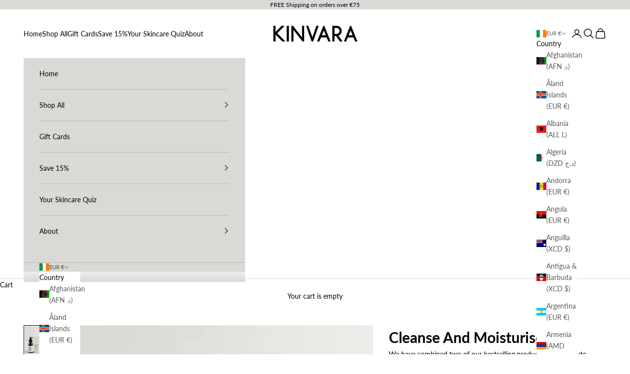

--- FILE ---
content_type: text/javascript
request_url: https://www.kinvaraskincare.com/cdn/shop/t/74/assets/skio-plan-picker-component.js?v=17006334580316942131764757332
body_size: 7268
content:
import{LitElement,html,css}from"https://cdn.jsdelivr.net/gh/lit/dist@2/core/lit-core.min.js";const skioStyles=css`
  .skio-plan-picker {
    display: flex;
    flex-direction: column;
    gap: 10px;
    padding: 0;
    border: 0;
    max-width: 500px;
  }
  .skio-onetime-second {
    order: 2;
  }
  
  .skio-group-container {
    display: none;
  }
  .skio-group-container--available {
    display: block;
    position: relative;
    box-shadow: 0 0 5px rgba(23, 24, 24, 0.05), 0 1px 2px rgba(0, 0, 0, 0.07);
    border-radius: 5px;
    border-width: 1px;
    border-color: transparent;
    border-style: solid; 
    transition: border-color 0.2s ease;
  }
  .skio-group-container--selected {
    /* border-color: #000; */
  }
  
  .skio-group-input {
    position: absolute;
    width: 0px;
    height: 0px;
    opacity: 0;
  }
  .skio-group-input:focus-visible ~ .skio-group-label {
    outline: 2px #ccc solid;
    outline-offset: 4px;
    border-radius: 5px;
  }
  
  .skio-group-label {
    display: flex;
    flex-direction: column;
    cursor: pointer;
    padding: 10px;
    overflow: hidden;
  }
  
  .skio-group-topline {
    display: flex;
    flex-wrap: wrap;
    align-items: center;
    width: 100%;
    font-size: 16px;
  }
  
  .skio-radio__container {
    display: flex;
    margin-right: 10px;
  }
  
  .skio-radio {
    transition: transform 0.25s cubic-bezier(0.4,0,0.2,1), opacity 0.25s cubic-bezier(0.4,0,0.2,1);
    transform-origin: center;
    transform: scale(0);
    opacity: 0;
  }
  .skio-group-label:hover .skio-radio {
    transform: scale(1);
    opacity: 0.75;
  }
  .skio-group-container--selected .skio-group-label .skio-radio {
    transform: scale(1);
    opacity: 1;
  }
  
  .skio-price {
    margin-left: auto;
  }
  
  .skio-group-content {
    width: auto;
    margin-left: 30px;
    transition: max-height 0.25s cubic-bezier(0.4,0,0.2,1),
                opacity 0.25s cubic-bezier(0.4,0,0.2,1);
    max-height: 38px;
    opacity: 1;
  }
  
  /* Hide frequency if not selected */
  .skio-group-container:not(.skio-group-container--selected) .skio-group-content {
    max-height: 0;
    opacity: 0;
    pointer-events: none;
  }
  
  .skio-group-title {
    min-width: max-content;
  }
  
  .skio-save {
    color: #0fa573;
    /* border: 1px #0fa573 solid; 
    padding: 0px 8px;
    border-radius: 20px; */
  }
  
  .skio-frequency {
    display: flex;
    align-items: center;
    gap: 5px;
    padding: 8px 30px 8px 10px;
    margin-top: 5px;
    border-radius: 5px;
    background-color: #f7f7f7;
    width: 100%;
    border: 0;
    font-size: 14px;
    font-family: inherit;
    white-space: nowrap;
    text-overflow: ellipsis;
    background-image: url("data:image/svg+xml,%3Csvg xmlns='http://www.w3.org/2000/svg' class='h-6 w-6' fill='none' viewBox='0 0 24 24' stroke='currentColor' stroke-width='2'%3E%3Cpath stroke-linecap='round' stroke-linejoin='round' d='M19 9l-7 7-7-7' /%3E%3C/svg%3E");
    background-position: right 10px top 50%;
    background-size: 18px;
    background-repeat: no-repeat;
    appearance: none;
    -webkit-appearance: none;
    -moz-appearance: none;
  }
  .skio-frequency.skio-frequency--one {
    background-image: none;
    pointer-events: none;
  }
  
  .skio-frequency span {
    text-transform: lowercase;
  }

  button.add-to-cart {
    justify-content: center;
    font-weight: 400;
    text-transform: capitalize;
    letter-spacing: 0;
    font-style: normal;
    font-size: 16px;
    text-decoration: none;
    box-shadow: 0 0 #0000004d inset;
    width: 100%;
    color: #fff;
    background-color: #000;
    border-radius: 5px;
    transition-duration: .3s;
    padding: 10px 32px;
    text-transform: uppercase;
    cursor: pointer;
    font-family: 'FK Grotesk Neue Trial';
    transition: border-color 0.25s ease, background-color 0.25s ease, color 0.25s ease;

    border: solid 2px rgba(0,0,0,0);
  }
  button.add-to-cart:hover {
    background-color: rgba(0,0,0,0);
    color: #000;
    border-color: #000;
  }

  .skio-details {
    --text-color: #333;
    --text-color-secondary: #888; 
    
    user-select: none;
    -webkit-user-select: none;
    margin-bottom: 20px;
    order: 3;
    max-width: max-content;
  }

  .skio-details summary::-webkit-details-marker,
  .skio-details summary::marker,
  .skio-details slot {
    color: rgba(0,0,0,0) !important;
  }

  .skio-details summary {
    margin-top: 15px;
  }

  .skio-details summary span {
    font-size: 0.9em;
    display: flex;
    padding: .5em 0;
    cursor: pointer;
    align-items: center;
    gap: 10px;
    text-decoration: underline;

    margin-top: -40px;
    color: #000;
  }

  @keyframes fadeInDown {
    0% {
      opacity: 0;
      transform: translateY(-15px);
    }
    100% {
      opacity: 1;
      transform: translateY(0px);
    }
  }
  .skio-details[open] > .skio-details--content {
    animation-name: fadeInDown;
    animation-duration: 0.3s;
  }

  .skio-details--content {
    position: absolute;
    z-index: 1020;
    padding: 1em;
    width: fit-content;
    border-radius: 5px;
    background: white;
    box-shadow: 0 0 5px rgb(23 24 24 / 5%), 0 1px 2px rgb(0 0 0 / 7%);
  }

  .skio-details ul {
    margin: 0;
    padding: 0;
  }

  .skio-details ul li {
    display: flex;
    align-items: flex-start;
    gap: .75em;

    margin-bottom: 1em;
  }

  .skio-details .skio-content {
    display: flex;
    flex-direction: column;
  }

  .skio-details .skio-content p {
    font-size: 0.9em;

    margin-top: 0;
    margin-bottom: 0;

    letter-spacing: 0;
    line-height: 1.5;

    color: var(--text-color);
  }

  .skio-details ul li small {
    font-size: 0.7em;
    color: var(--text-color-secondary);
  }

  .skio-details .skio-icon {
    display: flex;

    width: 2.25em;
    height: 2.25em;

    color: var(--text-color);
    background: #f8f8f8;
    border-radius: 100%;

    flex-shrink: 0;
    align-items: center;
    justify-content: center;
  }

  .skio-details .skio-icon svg {
    width: 1.25em;
    height: 1.25em;

    color: inherit;
  }

  .skio-details--footer {
    display: flex;
    align-items: center;
    justify-content: space-between;
    font-size: 0.9em;
  }

  .skio-details--footer a {
    color: var(--text-color);
  }

  .skio-manage-link {
    text-decoration: underline;
  }

  .powered-by-skio {
    font-size: 0.8em;

    display: flex;
    text-decoration: none;
    
    align-items: center;
    gap: 3px;
  }

`;export class SkioPlanPickerComponent extends LitElement{static properties={product:{type:Object},productHandle:{type:String},key:{type:String},formId:{type:String},needsFormId:{type:Boolean},subscriptionFirst:{type:Boolean},startSubscription:{type:Boolean},discountFormat:{type:String},currency:{type:String},language:{type:String},moneyFormatter:{},externalPriceSelector:{type:String},externalPriceSelectorWithCurrency:{type:String},selectedVariant:{type:Object},skioSellingPlanGroups:{},availableSellingPlanGroups:{},selectedSellingPlanGroup:{},selectedSellingPlan:{},defaultFrequency:{},showAddToCartButton:{type:Boolean},meta:{},useVariantInputClickEvents:{type:Boolean},variantInputSelector:{}};static styles=skioStyles;constructor(){super(),this.product=null,this.selectedVariant=null,this.productHandle=null,this.purchaseOption="onetime",this.key=null,this.formId=null,this.needsFormId=!1,this.skioSellingPlanGroups=[],this.availableSellingPlanGroups=[],this.selectedSellingPlanGroup=null,this.selectedSellingPlan=null,this.startSubscription=!1,this.subscriptionFirst=!1,this.skioMainProduct=!0,this.discountFormat="percent",this.externalPriceSelector="[skio-external-price]",this.externalPriceSelectorWithCurrency="[skio-external-price-with-currency]",this.currency=Shopify.currency.active,this.language="en-US",this.moneyFormatter=new Intl.NumberFormat(this.language,{style:"currency",currency:this.currency}),this.defaultFrequency=null,this.showAddToCartButton=!1,this.meta="",this.lastSellingPlanName="",this.showDetailsHover=!1,this.useVariantInputClickEvents=null,this.variantInputSelector=null}connectedCallback(){if(super.connectedCallback(),this.startSubscription==!0&&(this.purchaseOption="subscription"),!this.product&&this.productHandle&&this.fetchProduct(this.productHandle),this.needsFormId&&this.formId==null){let forms=document.querySelectorAll('form[action="/cart/add"]');if(forms.length>0){let form;forms.forEach(el=>{el.hasAttribute("skio-key")&&el.getAttribute("skio-key")==this.key&&(form=el)}),form||(form=forms[0]),this.formId=form.id,this.requestUpdate()}}let skio=this;document.addEventListener("variantChanged",function(e){let variantId=e.detail.variantId,variant=skio.product.variants.find(x=>x.id==variantId);variant?skio.selectedVariant=variant:skio.log("Unable to find variant with id: ",variantId),skio.requestUpdate()}),this.moneyFormatter=new Intl.NumberFormat(this.language,{style:"currency",currency:skio.currency}),this.meta!==""&&(this.meta=JSON.parse(this.meta)),this.useVariantInputClickEvents&&document.addEventListener("load",skio.addVariantClickEventListeners)}render(){if(!(!this.product||!this.selectedVariant||this.skioSellingPlanGroups.length==0||!this.product?.available))return html`
      <fieldset class="skio-plan-picker" skio-plan-picker="${this.key}">
        <input ${this.formId!==null?html`form="${this.formId}"`:""} name="selling_plan" type="hidden" value="${this.selectedSellingPlan!==null?this.selectedSellingPlan?.id:""}" />
        <input ${this.formId!==null?html`form="${this.formId}"`:""} name="properties[Discount]" type="hidden" value="${this.selectedSellingPlan!==null?this.discount(this.selectedSellingPlan).percent:""}" 
          ?disabled="${this.selectedSellingPlan==null}" />
        
        <div class="skio-group-container ${this.product.requires_selling_plan==!1?"skio-group-container--available":""} ${this.selectedSellingPlanGroup==null?"skio-group-container--selected":""} ${this.subscriptionFirst?"skio-onetime-second":""}" skio-group-container  skio-group-container--onetime
          @click=${()=>this.selectSellingPlanGroup(null)} >
        
          <input id="skio-one-time-${this.key}" class="skio-group-input" name="skio-group-${this.key}" type="radio" value="" 
            skio-one-time ?checked=${this.startSubscription==!1&&this.product.requires_selling_plan==!1}>
          <label class="skio-group-label" for="skio-one-time-${this.key}">
            <div class="skio-group-topline">
              <div class="skio-radio__container">
                <svg width="20" height="20" viewBox="0 0 24 24" fill="none" xmlns="http://www.w3.org/2000/svg">
                  <circle cx="12" cy="12" r="10" stroke="currentColor" stroke-width="2"></circle>
                  <circle class="skio-radio" cx="12" cy="12" r="7" fill="currentColor"></circle>
                </svg>
              </div>
              <div class="skio-group-title">
                One-time
              </div>
              <div class="skio-price">
                <span skio-onetime-price>${this.moneyFormatter.format(this.selectedVariant.price/100)}</span>
              </div>
            </div>
          </label>
        </div>
        ${this.availableSellingPlanGroups?this.availableSellingPlanGroups.map((group,index)=>html`
            <div class="skio-group-container skio-group-container--available ${this.selectedSellingPlanGroup==group?"skio-group-container--selected":""}" skio-group-container skio-group-container--subscription
              @click=${()=>this.selectSellingPlanGroup(group)}>
              <input id="skio-selling-plan-group-${index}-${this.key}" class="skio-group-input" name="skio-group-${this.key}"
                type="radio" value="${group.id}" skio-selling-plan-group="${group.id}" ?checked=${this.selectedSellingPlanGroup==group} >
              <label class="skio-group-label" for="skio-selling-plan-group-${index}-${this.key}">
                <div class="skio-group-topline">
                  <div class="skio-radio__container">
                    <svg width="20" height="20" viewBox="0 0 24 24" fill="none" xmlns="http://www.w3.org/2000/svg">
                      <circle cx="12" cy="12" r="10" stroke="currentColor" stroke-width="2"></circle>
                      <circle class="skio-radio" cx="12" cy="12" r="7" fill="currentColor"></circle>
                    </svg>
                  </div>
                  <div class="skio-group-title">
                  ${group.name=="Subscription"?"Subscribe & Save":group.name}
                    ${this.discount(group.selected_selling_plan).percent!=="0%"?html`
                      <span class="skio-save"><span skio-discount>${this.discountFormat=="percent"?this.discount(group.selected_selling_plan).percent:this.money(this.discount(group.selected_selling_plan).amount)}</span></span>
                    `:html``}
                  </div>
                  <div class="skio-price">
                    ${this.selectedVariant.price>this.selectedVariant.price-this.discount(group.selected_selling_plan).amount?html`
                      <del>${this.moneyFormatter.format(this.selectedVariant.price/100)}</del>
                    `:html``}
                    <span skio-subscription-price>${this.price(group.selected_selling_plan)}</span>
                  </div>
                </div>
                <div class="skio-group-content">
                  <select skio-selling-plans="${group.id}" class="skio-frequency${group.selling_plans.length==1?" skio-frequency--one":""}"
                    @change=${e=>this.selectSellingPlan(e.target,group)}>
                    ${group?group.selling_plans.map(selling_plan=>html`
                      <option value="${selling_plan.id}" ?selected=${group.selected_selling_plan==selling_plan}>
                        ${group.name=="Subscription"?`Deliver ${selling_plan.name.toLowerCase()}`:`${selling_plan.name}`}
                      </option>
                      `):""}
                  </select>
                </div>
              </label>
            </div>
          `):""}

            <details class="skio-details" @mouseover=${e=>this.detailsMouseover()} @mouseleave=${e=>this.detailsMouseleave()}>
              <summary>
                <span>
                  <svg xmlns="http://www.w3.org/2000/svg" width="18" height="18" viewBox="0 0 24 24" fill="none" stroke="currentColor" stroke-width="2" stroke-linecap="round" stroke-linejoin="round" class="ai ai-ArrowRepeat"><path d="M18 2l3 3-3 3"/><path d="M6 22l-3-3 3-3"/><path d="M21 5H10a7 7 0 0 0-7 7"/><path d="M3 19h11a7 7 0 0 0 7-7"/></svg>
                
                  How do subscriptions work?
                </span>
              </summary>
              <div class="skio-details--content">
                <ul>
                  <li>
                    <div class="skio-icon">
                      <svg xmlns="http://www.w3.org/2000/svg" class="h-6 w-6" fill="none" viewBox="0 0 24 24" stroke="currentColor" stroke-width="2">
                        <path stroke-linecap="round" stroke-linejoin="round" d="M17 9V7a2 2 0 00-2-2H5a2 2 0 00-2 2v6a2 2 0 002 2h2m2 4h10a2 2 0 002-2v-6a2 2 0 00-2-2H9a2 2 0 00-2 2v6a2 2 0 002 2zm7-5a2 2 0 11-4 0 2 2 0 014 0z" />
                      </svg>
                    </div>
                    <div class="skio-content">
                      <p>Get exclusive deals</p>
                      <small>Subscribe for unique discounts</small>
                    </div>
                  </li>
                  <li>
                    <div class="skio-icon">
                      <svg xmlns="http://www.w3.org/2000/svg" viewBox="0 0 20 20" fill="currentColor">
                        <path d="M13.586 3.586a2 2 0 112.828 2.828l-.793.793-2.828-2.828.793-.793zM11.379 5.793L3 14.172V17h2.828l8.38-8.379-2.83-2.828z" />
                      </svg>
                    </div>
                    <div class="skio-content">
                      <p>Edit your subscription anytime</p>
                      <small>Edit products, delivery schedule and more</small>
                    </div>
                  </li>
                  <li>
                    <div class="skio-icon">
                      <svg xmlns="http://www.w3.org/2000/svg" viewBox="0 0 20 20" fill="currentColor">
                        <path fill-rule="evenodd" d="M4.293 4.293a1 1 0 011.414 0L10 8.586l4.293-4.293a1 1 0 111.414 1.414L11.414 10l4.293 4.293a1 1 0 01-1.414 1.414L10 11.414l-4.293 4.293a1 1 0 01-1.414-1.414L8.586 10 4.293 5.707a1 1 0 010-1.414z" clip-rule="evenodd" />
                      </svg>
                    </div>
                    
                    <div class="skio-content">
                      <p>No commitment</p>
                      <small>Easy to cancel if it’s not for you</small>
                    </div>
                  </li>
                </ul>
                <div class="skio-details--footer">
                  <a class="skio-manage-link" href="/a/account/login">Manage subscriptions</a> 
                  
                  <a style="letter-spacing: 0" class="powered-by-skio" href="https://skio.com/?utm_source=eonsincshop.myshopify.com&utm_medium=details_popover" target="_blank" rel="noopener">
                    Powered by
                    <svg width="24" height="11" viewBox="0 0 24 11" fill="none" xmlns="http://www.w3.org/2000/svg">
                      <path d="M4.28399 5.78801C4.12399 5.63601 3.93599 5.50801 3.71999 5.40401C3.50399 5.30001 3.27599 5.24801 3.03599 5.24801C2.85199 5.24801 2.67999 5.28401 2.51999 5.35601C2.36799 5.42801 2.29199 5.55201 2.29199 5.72801C2.29199 5.89601 2.37599 6.01601 2.54399 6.08801C2.71999 6.16001 2.99999 6.24001 3.38399 6.32801C3.60799 6.37601 3.83199 6.44401 4.05599 6.53201C4.28799 6.62001 4.49599 6.73601 4.67999 6.88001C4.86399 7.02401 5.01199 7.20001 5.12399 7.40801C5.23599 7.61601 5.29199 7.86401 5.29199 8.15201C5.29199 8.52801 5.21599 8.84801 5.06399 9.11201C4.91199 9.36801 4.71199 9.57601 4.46399 9.73601C4.22399 9.89601 3.95199 10.012 3.64799 10.084C3.34399 10.156 3.03999 10.192 2.73599 10.192C2.24799 10.192 1.76799 10.116 1.29599 9.96401C0.831989 9.80401 0.443989 9.57201 0.131989 9.26801L1.23599 8.10401C1.41199 8.29601 1.62799 8.45601 1.88399 8.58401C2.13999 8.71201 2.41199 8.77601 2.69999 8.77601C2.85999 8.77601 3.01599 8.74001 3.16799 8.66801C3.32799 8.58801 3.40799 8.45201 3.40799 8.26001C3.40799 8.07601 3.31199 7.94001 3.11999 7.85201C2.92799 7.76401 2.62799 7.67201 2.21999 7.57601C2.01199 7.52801 1.80399 7.46401 1.59599 7.38401C1.38799 7.30401 1.19999 7.19601 1.03199 7.06001C0.871989 6.92401 0.739989 6.75601 0.635989 6.55601C0.531989 6.35601 0.479989 6.11601 0.479989 5.83601C0.479989 5.47601 0.555989 5.17201 0.707989 4.92401C0.859989 4.66801 1.05599 4.46001 1.29599 4.30001C1.53599 4.14001 1.79999 4.02401 2.08799 3.95201C2.38399 3.87201 2.67599 3.83201 2.96399 3.83201C3.41199 3.83201 3.84799 3.90401 4.27199 4.04801C4.70399 4.18401 5.06799 4.39201 5.36399 4.67201L4.28399 5.78801Z" fill="black"/>
                      <path d="M12.8481 10H10.4121L8.45615 7.13201H8.42015V10H6.44015V0.928009H8.42015V6.44801H8.45615L10.3641 4.02401H12.7521L10.4481 6.72401L12.8481 10Z" fill="black"/>
                      <path d="M15.7009 2.11601C15.7009 2.26801 15.6689 2.41201 15.6049 2.54801C15.5489 2.67601 15.4689 2.78801 15.3649 2.88401C15.2689 2.98001 15.1489 3.05601 15.0049 3.11201C14.8689 3.16801 14.7249 3.19601 14.5729 3.19601C14.2529 3.19601 13.9849 3.09201 13.7689 2.88401C13.5529 2.66801 13.4449 2.41201 13.4449 2.11601C13.4449 1.97201 13.4729 1.83601 13.5289 1.70801C13.5849 1.57201 13.6649 1.45601 13.7689 1.36001C13.8729 1.26401 13.9929 1.18801 14.1289 1.13201C14.2649 1.06801 14.4129 1.03601 14.5729 1.03601C14.7249 1.03601 14.8689 1.06401 15.0049 1.12001C15.1489 1.17601 15.2689 1.25201 15.3649 1.34801C15.4689 1.44401 15.5489 1.56001 15.6049 1.69601C15.6689 1.82401 15.7009 1.96401 15.7009 2.11601ZM13.5889 10V4.02401H15.5569V10H13.5889Z" fill="black"/>
                      <path d="M23.4516 6.98801C23.4516 7.47601 23.3636 7.92001 23.1876 8.32001C23.0116 8.71201 22.7716 9.04801 22.4676 9.32801C22.1636 9.60001 21.8116 9.81201 21.4116 9.96401C21.0116 10.116 20.5836 10.192 20.1276 10.192C19.6796 10.192 19.2516 10.116 18.8436 9.96401C18.4436 9.81201 18.0916 9.60001 17.7876 9.32801C17.4916 9.04801 17.2556 8.71201 17.0796 8.32001C16.9036 7.92001 16.8156 7.47601 16.8156 6.98801C16.8156 6.50001 16.9036 6.06001 17.0796 5.66801C17.2556 5.27601 17.4916 4.94401 17.7876 4.67201C18.0916 4.40001 18.4436 4.19201 18.8436 4.04801C19.2516 3.90401 19.6796 3.83201 20.1276 3.83201C20.5836 3.83201 21.0116 3.90401 21.4116 4.04801C21.8116 4.19201 22.1636 4.40001 22.4676 4.67201C22.7716 4.94401 23.0116 5.27601 23.1876 5.66801C23.3636 6.06001 23.4516 6.50001 23.4516 6.98801ZM21.5556 6.98801C21.5556 6.79601 21.5236 6.60801 21.4596 6.42401C21.3956 6.24001 21.3036 6.08001 21.1836 5.94401C21.0636 5.80001 20.9156 5.68401 20.7396 5.59601C20.5636 5.50801 20.3596 5.46401 20.1276 5.46401C19.8956 5.46401 19.6916 5.50801 19.5156 5.59601C19.3396 5.68401 19.1916 5.80001 19.0716 5.94401C18.9596 6.08001 18.8716 6.24001 18.8076 6.42401C18.7516 6.60801 18.7236 6.79601 18.7236 6.98801C18.7236 7.18001 18.7516 7.36801 18.8076 7.55201C18.8716 7.73601 18.9636 7.90401 19.0836 8.05601C19.2036 8.20001 19.3516 8.31601 19.5276 8.40401C19.7036 8.49201 19.9076 8.53601 20.1396 8.53601C20.3716 8.53601 20.5756 8.49201 20.7516 8.40401C20.9276 8.31601 21.0756 8.20001 21.1956 8.05601C21.3156 7.90401 21.4036 7.73601 21.4596 7.55201C21.5236 7.36801 21.5556 7.18001 21.5556 6.98801Z" fill="black"/>
                    </svg>
                  </a>
                  
                </div>
              </div>
            </details>

            ${this.showAddToCartButton?html`
              <button @click=${()=>this.addToCart()} class="add-to-cart">Add to Cart</button>
            `:html``}

      </fieldset>`}updated=changed=>{if(changed.has("product")&&this.product&&(this.key=this.key?this.key:this.product.id,this.skioSellingPlanGroups=this.product.selling_plan_groups.filter(selling_plan_group=>selling_plan_group.app_id==="SKIO"),this.skioSellingPlanGroups.forEach(group=>{group.selling_plans.sort(function(a,b){if(parseInt(a.name.replace(/\D/g,""))<parseInt(b.name.replace(/\D/g,"")))return-1;if(parseInt(a.name.replace(/\D/g,""))>parseInt(b.name.replace(/\D/g,"")))return 1;if(parseInt(a.name.replace(/\D/g,""))==parseInt(b.name.replace(/\D/g,"")))return 0})})),changed.has("selectedVariant")&&this.selectedVariant){let skioSellingPlanGroups=JSON.parse(JSON.stringify(this.skioSellingPlanGroups));if(this.availableSellingPlanGroups=skioSellingPlanGroups.filter(selling_plan_group=>selling_plan_group.selling_plans.some(selling_plan=>this.selectedVariant.selling_plan_allocations.some(selling_plan_allocation=>selling_plan_allocation.selling_plan_id===selling_plan.id))),this.availableSellingPlanGroups?.length>0)if(this.availableSellingPlanGroups.forEach(group=>{group.selling_plans=group.selling_plans.filter(x=>this.selectedVariant.selling_plan_allocations.find(y=>y.selling_plan_id==x.id))}),this.availableSellingPlanGroups.forEach(group=>{if(this.defaultFrequency){let selling_plan=group.selling_plans.find(x=>x.name.toLowerCase().includes(this.defaultFrequency.toLowerCase()));selling_plan?group.selected_selling_plan=selling_plan:group.selected_selling_plan=group.selling_plans[0]}else group.selected_selling_plan=group.selling_plans[0]}),this.startSubscription==!0||this.product.requires_selling_plan==!0||this.purchaseOption=="subscription"){(this.selectedSellingPlan==null||this.selectedSellingPlan==null)&&this.selectSellingPlanGroup(this.availableSellingPlanGroups[0]);let sellingPlanName=this.selectedSellingPlan?.name,sellingPlanGroup=this.availableSellingPlanGroups.find(x=>x.selling_plans.find(y=>y.name==sellingPlanName)),sellingPlan=sellingPlanGroup?.selling_plans.find(y=>y.name==sellingPlanName);sellingPlanName==sellingPlan.name?(this.selectedSellingPlanGroup=sellingPlanGroup,this.selectedSellingPlan=sellingPlan):(this.selectedSellingPlanGroup=this.availableSellingPlanGroups[0],this.selectedSellingPlan=this.availableSellingPlanGroups[0].selling_plans[0])}else this.selectedSellingPlan,this.selectedSellingPlanGroup=null;else this.selectedSellingPlan,this.selectedSellingPlanGroup=null;this.updateForm()}if(changed.has("selectedSellingPlan")){document.querySelectorAll(`[skio-price][skio-key="${this.key}"]`).forEach(el=>{el.innerHTML=this.price(this.selectedSellingPlan)}),document.querySelectorAll(`[skio-onetime-content][skio-key="${this.key}"]`).forEach(el=>{this.selectedSellingPlan!==null?el.style.display="none":el.style.removeProperty("display")}),document.querySelectorAll(`[skio-subscription-content][skio-key="${this.key}"]`).forEach(el=>{this.selectedSellingPlan==null?el.style.display="none":el.style.removeProperty("display")});const event=new CustomEvent("skio::update-selling-plan",{bubbles:!0,composed:!0,detail:{sellingPlan:this.selectedSellingPlan,key:this.key}});this.dispatchEvent(event),this.updateForm(),this.updateExternalPrice();let sellingPlanInput=document.querySelector('input[name="selling_plan"]');this.selectedSellingPlan!=null?sellingPlanInput.value=this.selectedSellingPlan.id:sellingPlanInput.value=""}changed.has("formId")&&this.updateForm()};log=(...args)=>{args.unshift("%c[skio]","color: #8770f2;"),console.log.apply(console,args)};error=(...args)=>{args.unshift("%c [skio]","color: #ff0000"),console.error.apply(console,args)};detailsMouseover(){let details=this.renderRoot.querySelector(".skio-details"),summary=this.renderRoot.querySelector(".skio-details summary");!details.hasAttribute("open")&&this.showDetailsHover==!1&&(summary.click(),this.showDetailsHover=!0)}detailsMouseleave(){let details=this.renderRoot.querySelector(".skio-details"),summary=this.renderRoot.querySelector(".skio-details summary");details.hasAttribute("open")&&this.showDetailsHover==!0&&(summary.click(),this.showDetailsHover=!1)}updatePriceElement(){let priceEl=document.querySelector(`[data-skio-price="${this.product.id}"]`);if(priceEl){let high=0;this.product.variants.forEach(variant=>{variant.price>high&&(high=variant.price)});let content="";this.selectedSellingPlan?content=`<del>${this.moneyFormatter.format(high/100).replaceAll("A","")}</del>${this.price(this.selectedSellingPlan).replaceAll("A","")}`:content=this.moneyFormatter.format(this.selectedVariant.price/100).replaceAll("A",""),priceEl.innerHTML=content}}getMetadata(field){let meta=this.meta;if(meta!=={}){let fieldData=meta[field];return fieldData||""}}getVariantMetadata(variantId,field){let meta=this.meta;if(meta!=={}){let variantData=meta[variantId];if(variantData){let fieldData=variantData[field];return fieldData||""}}}updateExternalPrice(){document.querySelectorAll(this.externalPriceSelector).forEach(el=>{this.selectedSellingPlan?el.innerHTML=this.price(this.selectedSellingPlan):el.innerHTML=this.money(this.selectedVariant.price)}),document.querySelectorAll(this.externalPriceSelectorWithCurrency).forEach(el=>{this.selectedSellingPlan?el.innerHTML=this.price(this.selectedSellingPlan)+" "+this.currency:el.innerHTML=this.money(this.selectedVariant.price)+" "+this.currency})}selectSellingPlanGroup(group){this.selectedSellingPlanGroup=group,this.selectedSellingPlan=group?.selected_selling_plan,this.selectedSellingPlan&&(this.lastSellingPlanName=this.selectedSellingPlan.name),group?this.purchaseOption="subscription":this.purchaseOption="onetime",this.updateForm()}selectSellingPlan(element2,group){let selling_plan=group.selling_plans.find(x=>x.id==element2.value);selling_plan?(group.selected_selling_plan=selling_plan,this.selectedSellingPlanGroup=group,this.selectedSellingPlan=selling_plan,this.lastSellingPlanName=this.selectedSellingPlan.name):this.log("Error: couldn't find selling plan with id "+element2.value+" for variant "+this.selectedVariant.id+" from product "+this.product.id+" : "+this.product.handle)}selectSellingPlanButton(plan,group){let selling_plan=group.selling_plans.find(x=>x.id==plan.id);selling_plan?(group.selected_selling_plan=selling_plan,this.selectedSellingPlanGroup=group,this.selectedSellingPlan=selling_plan,this.lastSellingPlanName=this.selectedSellingPlan.name):this.log("Error: couldn't find selling plan with id "+element.value+" for variant "+this.selectedVariant.id+" from product "+this.product.id+" : "+this.product.handle)}money(price){return this.moneyFormatter.format(price/100)}discount(selling_plan){if(!selling_plan)return{percent:"0%",amount:0};if(selling_plan.name.includes("prepaid")){let option=selling_plan.options[0].value;var numberPattern=/\d+/g;let result=parseInt(option.match(numberPattern).join(""));const price_adjustment=selling_plan.price_adjustments[0],discount={percent:"0%",amount:0},price=this.selectedVariant.price*result;switch(price_adjustment.value_type){case"percentage":discount.percent=`${price_adjustment.value}%`,discount.amount=Math.round(price*price_adjustment.value/100);break;case"fixed_amount":discount.percent=`${Math.round(price_adjustment.value*1/price*100)}%`,discount.amount=price-price_adjustment.value;break;case"price":discount.percent=`${Math.round((price-price_adjustment.value)*1/price*100)}%`,discount.amount=price-price_adjustment.value;break}return discount}else{const price_adjustment=selling_plan.price_adjustments[0],discount={percent:"0%",amount:0},price=this.selectedVariant.price;switch(price_adjustment.value_type){case"percentage":discount.percent=`${price_adjustment.value}%`,discount.amount=Math.round(price*price_adjustment.value/100);break;case"fixed_amount":discount.percent=`${Math.round(price_adjustment.value*1/price*100)}%`,discount.amount=price_adjustment.value;break;case"price":discount.percent=`${Math.round((price-price_adjustment.value)*1/price*100)}%`,discount.amount=price-price_adjustment.value;break}return discount}}price(selling_plan,formatted=!0){if(selling_plan.name.includes("prepaid")){let option=selling_plan.options[0].value;var numberPattern=/\d+/g;let result=parseInt(option.match(numberPattern).join(""));return formatted?this.money(this.selectedVariant.price*result-this.discount(selling_plan).amount):this.selectedVariant.price*result-this.discount(selling_plan).amount}else return formatted?this.money(this.selectedVariant.price-this.discount(selling_plan).amount):this.selectedVariant.price-this.discount(selling_plan).amount}updateForm(){if(this.formId){let form=document.querySelector(`#${this.formId}`);if(form){let selling_plan_input=form.querySelector('[name="selling_plan"]');selling_plan_input?(selling_plan_input.value=this.selectedSellingPlan?.id!==void 0?this.selectedSellingPlan?.id:null,selling_plan_input.disabled=this.selectedSellingPlan?.id===void 0):(selling_plan_input=document.createElement("input"),selling_plan_input.type="hidden",selling_plan_input.name="selling_plan",selling_plan_input.value=this.selectedSellingPlan?.id!==void 0?this.selectedSellingPlan?.id:null,selling_plan_input.disabled=this.selectedSellingPlan?.id===void 0,form.append(selling_plan_input));let discountValue=this.selectedSellingPlan?.id!==void 0?this.discount(this.selectedSellingPlan).percent:null;discountValue=="0%"&&(discountValue=null),discountValue!==null&&this.discountFormat!=="percent"&&(discountValue=this.money(this.discount(this.selectedSellingPlan).amount));let discount_input=form.querySelector('[name="properties[Discount]"]');discount_input?(discount_input.value=this.selectedSellingPlan?.id!==void 0?this.discount(this.selectedSellingPlan).percent:null,discount_input.disabled=this.selectedSellingPlan?.id===void 0,discountValue==null&&(discount_input.disabled=!0)):(discount_input=document.createElement("input"),discount_input.type="hidden",discount_input.name="properties[Discount]",discount_input.value=this.selectedSellingPlan?.id!==void 0?this.discount(this.selectedSellingPlan).percent:null,discount_input.disabled=this.selectedSellingPlan?.id===void 0,discountValue==null&&(discount_input.disabled=!0),form.append(discount_input))}else console.log(`Skio error: form ID is ${this.formId}, but no form with that ID was found.`)}}addVariantClickEventListeners(){let variantInputs=document.querySelectorAll(this.variantInputSelector),skio=this;for(let el of variantInputs)el.addEventListener("click",function(e){let variantTitle=e.currentTarget.value;skio.selectedVariant=skio.product.variants.find(variant=>variant.title==variantTitle)})}addToCart(quantity=1){const items=[{id:this.selectedVariant.id,quantity,...this.selectedSellingPlan&&{selling_plan:this.selectedSellingPlan?.id}}];fetch("/cart/add.js",{method:"POST",headers:{"Content-Type":"application/json"},body:JSON.stringify({items})}).then(response=>response.json()).then(response=>{this.log("SKIO added item to cart: ",response);const event=new CustomEvent("skio::added-to-cart",{bubbles:!0,composed:!0,detail:{response,key:this.key}});this.dispatchEvent(event)}).catch(error=>{this.error(`SKIO ${this.key} error adding item to cart: `,error)})}fetchProduct=handle=>fetch(`/products/${handle}.js`).then(response=>response.json()).then(product=>(this.product=product,this.selectedVariant=product.variants[0],product))}customElements.define("skio-plan-picker",SkioPlanPickerComponent);
//# sourceMappingURL=/cdn/shop/t/74/assets/skio-plan-picker-component.js.map?v=17006334580316942131764757332


--- FILE ---
content_type: text/javascript
request_url: https://cdn.shopify.com/extensions/019bbd01-41af-741d-9c8c-22870d2342e3/greenspark-95/assets/greenspark-app.js
body_size: 7720
content:
/* eslint-disable no-undef */
const liquidDataNode = document.querySelector('[data-greenspark-liquid="data-greenspark-liquid"]');
const shopLocaleForGreenspark = liquidDataNode?.getAttribute('data-locale-gs');
const shopUniqueNameForGreenSparkWidget = liquidDataNode?.getAttribute('data-request-host') || window.Shopify?.shop || '';
const productIdForGreenSparkWidget = liquidDataNode && liquidDataNode.getAttribute('data-product-id') ? liquidDataNode.getAttribute('data-product-id').toString() : '';
const isDesignMode = liquidDataNode?.hasAttribute('data-design-mode');
const allBlockIdNodes = Array.from(document.querySelectorAll('[data-block-id]'));
const blockIdList = allBlockIdNodes.map((node) => node.getAttribute('data-block-id'));
const isDevStore = liquidDataNode?.hasAttribute('data-greenspark-dev-store');
const greensparkApiUrl = isDevStore
  ? 'https://dev-api.getmads.com/v2/widgets/details'
  : 'https://api.getgreenspark.com/v2/widgets/details';
const veritreeEarthLungsProjectStartDate = new Date(Date.UTC(2024, 0, 15))
const veritreeEarthLungsProjectGracePeriodEndDate = new Date(Date.UTC(2024, 3, 15))
const translateObject =  {
    en: {
        widgetLabel :{
            carbon: `Offset {amount}kgs of CO2 | Offset {amount}kg of CO2`,
            plastic: `Rescue {amount} plastic bottles | Rescue {amount} plastic bottle`,
            trees: `Plant {amount} trees | Plant {amount} tree`,
            kelp: `Plant {amount} kelp | Plant {amount} kelp`
        },
        currentCart : {
            carbon: `Offset {amount}kgs of CO2 | Offset {amount}kg of CO2`,
            plastic: `Rescue {amount} plastic bottles | Rescue {amount} plastic bottle`,
            trees: `Plant {amount} trees | Plant {amount} tree`,
            kelp: `Plant {amount} kelp | Plant {amount} kelp`
        },
        impactText: {
            totalTrees: 'trees planted | tree planted',
            totalPlastic: 'plastic bottles rescued | plastic bottle rescued',
            totalCarbon: 'tonnes of CO2 offset | tonne of CO2 offset',
            totalKelp: 'kelp planted | kelp planted',
            monthsEarthPositive: 'months Earth positive | month Earth Positive',
            straws: 'plastic straws rescued | plastic straw rescued',
            miles: 'miles of driving in an average car offset | mile of driving in an average car offset',
            footballPitches: 'football pitches worth of trees planted | football pitch worth of trees planted',
        },
        productImpactText: {
            carbon: `offsets {amount}kgs of CO2 | offsets {amount}kg of CO2`,
            plastic: 'rescues {amount} plastic bottles | rescues {amount} plastic bottle',
            trees: 'plants {amount} trees | plants {amount} tree',
            kelp: 'plants {amount} kelp | plants {amount} kelp'
        },
        topStats: {
            totalTrees: `Planted {amount} trees | Planted {amount} tree`,
            totalCarbon: `Offset {amount} tonnes of CO2 | Offset {amount} tonne of CO2`,
            totalPlastic: `Rescued {amount} plastic bottles | Rescued {amount} plastic bottle`,
            totalKelp: `Planted {amount} kelp | Planted {amount} kelp`,
            since: `Since {since} we have`,
        },
        impactSettingFlavorTexts: {
            offsetPerOrder: 'For every order we',
            offsetPerOrderPlaceholder: 'Activate impact per order to use this badge',
            offsetBySpend: `For every order over {extra} we`,
            offsetBySpendPlaceholder: 'Activate spend level impact to use this badge',
            offsetByStoreRevenue: `For every {extra} spent we` ,
            offsetByStoreRevenuePlaceholder: 'Activate tiered spend level impact to use this badge',
            offsetByPercentageOrder: `{percentage}% of every order goes to`,
            offsetByPercentageOrderPlaceholder: 'Activate % of order impact to use this badge',
        },
        offsetByPercentageOrderTexts: {
            trees: 'planting trees',
            carbon: 'offsetting CO2',
            plastic: 'rescuing plastic',
            kelp: 'planting kelp'
        },
        popupTexts: {
            trees: '<p>We have partnered with Greenspark to plant trees when you buy this product.</p> <p>Our trees are grown in Honduras and are made up of diverse native species to ensure the greatest benefit to the environment possible. The planting of them also supports local communities with fair wages to plant and protect the trees.</p>',
            plastic: '<p>We have partnered with Greenspark to fight plastic pollution  by ethically recovering & recycling ocean-bound plastic whenever you buy this product.</p> <p>Not only are we preventing ocean bound plastics from reaching our waterways, we are also reducing the amount of new plastics being created by encouraging companies to switch to recycled sources, while simultaneously creating positive economic opportunity for those who helped collect it.</p>',
            carbon: '<p>We have partnered with Greenspark to offset CO2 whenever you buy this product.</p> <p>We support vetted climate-positive projects around the world that reduce global greenhouse gas emissions in line with the UN Framework Convention on Climate Change ensuring that we maximise both our environmental and social footprints.</p>',
            kelp: '<p>We have partnered with Greenspark to plant kelp when you buy this product.</p> <p>Our kelp is grown in British Columbia and supports the restoration of critical marine ecosystems. These underwater forests offer shelter, sustenance, and breeding grounds for various species, such as Herring, Salmon, and Northern Abalone, enhancing marine biodiversity and ecosystem resilience.</p>'
        },
        suffix: {
          million: 'mn',
          billion: 'bn'
        }
    },
    de: {
        widgetLabel : {
            carbon: `{amount}kg CO2 ausgeglichen | {amount}kg CO2 ausgeglichen`,
            plastic: `{amount} Plastikflaschen entfernt | {amount} Plastikflasche entfernt`,
            trees: `{amount} Bäume gepflanzt | {amount} Baum gepflanzt`,
            kelp: `Pflanzen Sie {amount} Seetang | Pflanzen Sie {amount} Seetang`
        },
        currentCart : {
            carbon: `{amount}kg CO2 ausgleichen | {amount}kg CO2 ausgleichen`,
            plastic: `{amount} Plastikflaschen entfernen | {amount} Plastikflasche entfernen`,
            trees: `{amount} Bäume pflanzen | {amount} Baum pflanzen`,
            kelp: `Pflanzen Sie {amount} Seetang | Pflanzen Sie {amount} Seetang`
        },
        impactText: {
          totalTrees: 'Bäume gepflanzt | Baum gepflanzt',
            totalPlastic: 'Plastikflaschen entfernt | Plastikflasche entfernt',
            totalCarbon: 'Tonnen CO2 ausgeglichen | Tonne CO2 ausgeglichen',
            totalKelp: 'Seetang gepflanzt | Seetang gepflanzt',
            monthsEarthPositive: 'Monate Klima-positiv | Monat Klima-positiv',
            straws: 'Plastikstrohhalme entfernt | Plastikstrohhalm entfernt',
            miles: 'ausgeglichene kms mit einem durchschnittlichen Auto | ausgeglichene km mit einem durchschnittlichen Auto',
            footballPitches: 'Fußballplätze mit Bäumen bepflanzt | Fußballplatz mit Bäumen bepflanzt',
        },
        productImpactText: {
            carbon: `gleicht {amount}kg CO2 aus | gleicht {amount}kg CO2 aus`,
            plastic: 'entfernt {amount} Plastikflaschen | entfernt {amount} Plastikflasche',
            trees: 'pflanzt {amount} Bäume | pflanzt {amount} Baum',
            kelp: 'pflanzt {amount} Seetang | pflanzt {amount} Seetang'
        },
        topStats: {
            totalTrees: `{amount} Bäume gepflanzt | {amount} Baum gepflanzt`,
            totalCarbon: `{amount} Tonnen CO2 ausgeglichen | {amount} Tonne CO2 ausgeglichen`,
            totalPlastic: `{amount} Plastikflaschen entfernt | {amount} Plastikflasche entfernt`,
            totalKelp: `{amount} Seetang gepflanzt | {amount} Seetang gepflanzt`,
            since: `Seit {since} haben wir`,
        },
        impactSettingFlavorTexts: {
            offsetPerOrder: 'Für jede Bestellung werden',
            offsetPerOrderPlaceholder: 'Activate impact per order to use this badge',
            offsetBySpend: `Für jede Bestellung über {extra} werden`,
            offsetBySpendPlaceholder: 'Activate spend level impact to use this badge',
            offsetByStoreRevenue: `Pro ausgegebenen {extra} werden`,
            offsetByStoreRevenuePlaceholder: 'Activate tiered spend level impact to use this badge',
            offsetByPercentageOrder: `{percentage}% von deiner Bestellung`,
            offsetByPercentageOrderPlaceholder: 'Activate % of order impact to use this badge',
        },
        offsetByPercentageOrderTexts: {
            trees: 'Pflanzt Bäume',
            carbon: 'Gleicht CO2 aus',
            plastic: 'Entfernt Plastik',
            kelp: 'Pflanzt Seetang'
        },
        popupTexts: {
            carbon: '<p>Durch unsere Partnerschaft mit Greenspark gleichen wir die CO2 Emissionen aus, wann immer du dieses Produkt kaufst.</p> <p>Wir unterstützen überprüfte klimapositive Projekte auf der ganzen Welt, welche die globalen Treibhausgasemissionen im Einklang mit dem Rahmenübereinkommen der Vereinten Nationen über Klimaveränderung reduzieren. Dadurch stellen wir sicher, dass, dass wir sowohl unseren ökologischen als auch unseren sozialen Fußabdruck verbessern.</p>',
            plastic: '<p>Durch unsere Partnerschaft mit Greenspark kämpfen wir gegen Plastikverschmutzung indem wir bei jedem Kauf dieses Produkts Plastik aus dem Ozean zurückgewinnen und recyceln.</p> <p>Dadurch verhindern wir nicht nur, dass Kunststoffe aus unseren Gewässern im Meer landen, sondern reduzieren auch die Menge an neu entstehenden Kunststoffen indem wir Unternehmen ermutigen auf recycelte Quellen umzusteigen. Gleichzeitig schaffen wir positive wirtschaftliche Möglichkeiten für diejenigen die das Plastik eingesammelt haben.</p>',
            trees: '<p>Durch unsere Partnerschaft mit Greenspark pflanzen wir beim Kauf dieses Produktes Bäume.</p> <p>Unsere Bäume werden in Honduras gepflanzt und bestehen aus verschiedenen einheimischen Sorten, um den größtmöglichen Nutzen für die Umwelt zu gewährleisten. Außerdem wird damit die lokale Wirtschaft mit fairen Löhnen für das Pflanzen und den Schutz der Bäume unterstützt.</p>',
            kelp: '<p>Durch unsere Partnerschaft mit Greenspark pflanzen wir beim Kauf dieses Produktes Bäume.</p> <p>Unser Seetang wird in British Columbia angebaut und unterstützt die Wiederherstellung kritischer mariner Ökosysteme. Diese Unterwasserwälder bieten Schutz, Nahrung und Laichgebiete für verschiedene Tiere, wie Heringe, Lachse und nördliche Seeohren, wodurch die Biodiversität und Resilienz des Ökosystems gestärkt werden.</p>'
        },
        suffix: {
          million: 'Mio',
          billion: 'Mrd'
        }
    }
}

const veriTreeTreesPopupTextsEn = '<p>We have partnered with Greenspark to plant trees when you buy this product.</p> <p>Our trees are grown in Kenya, where we restore critical mangroves that promote biodiversity growth and provide local communities with fair work and wages. Mangroves capture huge amounts of CO2 and other greenhouse gases from the atmosphere and store them in their carbon-rich flooded soils for millennia. Additionally, they provide a haven for birds, fish and other wildlife whilst also protecting coastlines from storms and erosion.</p>';
const veriTreeTreesPopupTextsDE = '<p>Durch unsere Partnerschaft mit Greenspark pflanzen wir beim Kauf dieses Produktes Bäume.</p> <p>Unsere Bäume werden in Kenia gepflanzt, wo wir uns aktiv für die Wiederherstellung der lebenswichtigen Mangroven einsetzen. Diese tragen nicht nur zum Wachstum der Artenvielfalt bei, sondern schaffen auch faire Arbeitsplätze und Löhne für die lokalen Gemeinschaften. Mangroven sind besonders effektiv darin, große Mengen an CO2 und anderen Treibhausgasen aus der Atmosphäre aufzunehmen und sie über Jahrtausende in ihren kohlenstoffreichen, überschwemmten Erde zu speichern. Zusätzlich bieten sie vielen Tierarten, wie Vögeln und Fischen, einen sicheren Lebensraum und schützen die Küstenregionen vor Sturmfluten und Erosion.</p>';

function gST (path, locale, params) {
    let returnValue = '';
    const routeArray = path.split('.')
    const widget = routeArray[0];
    const property = routeArray[1];
    const availableLocale = translateObject[locale] ? locale : 'en'
    if (params && params.amount === undefined) {
        Object.entries(params).forEach(([key, value]) => {
            const match = new RegExp('{' + key + '}', 'gi')
            returnValue = translateObject[availableLocale][widget][property].replace(match, value)
        })
    } else if (params && params.amount !== undefined) {
        const pluralizationRule = availableLocale === 'de'? params.amount !== 1 :params.amount > 1
        const selectedText = pluralizationRule
            ? translateObject[availableLocale][widget][property].split('|')[0]
            : translateObject[availableLocale][widget][property].split('|')[1]
        Object.entries(params).forEach(([key, value]) => {
            const match = new RegExp('{' + key + '}', 'gi')

            if ( key === 'amount') {
                returnValue = selectedText.replace(match, formatNumber(value))
            } else {
                returnValue = selectedText.replace(match, value)

            }
        })
    } else {
        returnValue = translateObject[availableLocale][widget][property]
    }
    return returnValue

}

function toggleDisplayUntilDataLoaded() {
  blockIdList.forEach((id) => {
    const classNames = [`wrapper-getgreenspark-${id}`, `impact-setting-widget-wrapper-${id}`,'greenspark-fullwidth-banner'];
    classNames.forEach((className) => {
      const widget = Array.from(document.getElementsByClassName(className))[0];
      if (widget) widget.style.display = 'flex';
    });
  });
}

function handleBackgroundImageLazyLoad() {
  function handleIntersection(entries) {
    entries.forEach((entry) => {
      if (entry.isIntersecting) {
        // Item has crossed our observation
        // Remove the 'greenspark-widget-background-lazyload' class from the item
        // so the background css property url will be set and the image will load
        entry.target.classList.remove('greenspark-widget-background-lazyload');
        // Job done for this item - unobserve it
        observer.unobserve(entry.target);
      }
    });
  }

  var observer = new IntersectionObserver(handleIntersection, { rootMargin: "200px" });

  const widgets = document.querySelectorAll('.greenspark-widget-background-lazyload');
  if (!widgets?.length) return;

  widgets.forEach(widget => observer.observe(widget));
}

function appendProductWidgetPopupsToBody() {
  blockIdList.forEach((id) => {
    const productPopup = document.getElementById(`product-widget-popup-${id}`);
    if (productPopup) document.body.appendChild(productPopup);
  });
}

(function (ns, fetch) {
  if (typeof fetch !== 'function') return;

  ns.fetch = function () {
    const response = fetch.apply(this, arguments);

    response.then((res) => {
      if ([
        `${window.location.origin}/cart/add`,
        `${window.location.origin}/cart/update`,
        `${window.location.origin}/cart/change`,
        `${window.location.origin}/cart/clear`,
        `${window.location.origin}/cart/add.js`,
        `${window.location.origin}/cart/update.js`,
        `${window.location.origin}/cart/change.js`,
        `${window.location.origin}/cart/clear.js`
      ].includes(res.url)) {
        myFetch();
      }
    });

    return response;
  };
}(window, window.fetch));

const formatNumber = (number) => {
  if (number) {
    if (number >= 10 ** 9) {
      return `${parseFloat((number / 10 ** 9).toFixed(3))} ${translateObject[shopLocaleForGreenspark].suffix.billion}`;
    }
    if (number >= 10 ** 6) {
      return `${parseFloat((number / 10 ** 6).toFixed(3))} ${translateObject[shopLocaleForGreenspark].suffix.million}`;
    }
    if (shopLocaleForGreenspark) {
      return Number(number).toLocaleString(shopLocaleForGreenspark);
    }
    return Number(number).toLocaleString();
  }
  return '0';
};

const getWidgetLabel = (impactTye, amount) => {
    return gST(`widgetLabel.${impactTye}`,  shopLocaleForGreenspark || 'en', { amount: amount})
};

const getProductImpactText = (impactTye, amount) => {
 return gST(`productImpactText.${impactTye}`, shopLocaleForGreenspark || 'en', {amount: amount})
};

const getImpactText = (type, amount) => {
  return gST(`impactText.${type}`, shopLocaleForGreenspark || 'en', {amount: amount})
};

const isDateEnded = (date) => {
  const now = new Date(Date.now())
  return now.getTime() > date.getTime()
}

const isVeritreeEarthLungProjectGracePeriodEnded = () => {
  return isDateEnded(veritreeEarthLungsProjectGracePeriodEndDate)
}

function isNonEmptyString(value) {
  return typeof value === 'string' && value.trim().length > 0;
}

function isValidCurrencyCode(currency) {
  if (typeof currency !== 'string' || currency.length !== 3) {
    return false;
  }
  // ISO 4217 codes are 3 uppercase letters
  return /^[A-Z]{3}$/.test(currency);
}

function isStringOrNumber(value) {
  return typeof value === 'string' || typeof value === 'number';
}

function isNonNegativeNumber(value) {
  return typeof value === 'number' && !Number.isNaN(value) && value >= 0;
}

function validateRequest(shopUniqueName, productId, order) {
  // Validate shopUniqueName - Required, non-empty string
  if (!isNonEmptyString(shopUniqueName)) {
    throw new Error('Greenspark - "shopUniqueName" is required and must be a non-empty string.');
  }

  // Validate productId - Optional, but if provided must be string or number
  if (productId !== undefined && productId !== null && productId !== '') {
    if (!isStringOrNumber(productId)) {
      throw new Error('Greenspark - "productId" must be a string or number if provided.');
    }
  }

  // Validate order - Optional, but if provided and has keys, validate it
  if (order !== undefined && order !== null) {
    const orderKeys = Object.keys(order || {});
    if (orderKeys.length > 0) {
      if (typeof order !== 'object' || Array.isArray(order)) {
        throw new Error('Greenspark - "order" must be an object.');
      }

      // Validate currency - Required when order is provided
      if (!isNonEmptyString(order.currency) || !isValidCurrencyCode(order.currency)) {
        throw new Error(
          'Greenspark - "order.currency" is required and must be a valid ISO 4217 currency code (3 uppercase letters).'
        );
      }

      // Validate totalPrice - Required when order is provided
      if (!isNonNegativeNumber(order.totalPrice)) {
        throw new Error('Greenspark - "order.totalPrice" is required and must be a number >= 0.');
      }

      // Validate lineItems - Required when order is provided (but can be empty array)
      if (!Array.isArray(order.lineItems)) {
        throw new Error('Greenspark - "order.lineItems" is required and must be an array.');
      }

      // Validate each lineItem
      for (let i = 0; i < order.lineItems.length; i++) {
        const item = order.lineItems[i];
        if (!item || typeof item !== 'object') {
          throw new Error(`Greenspark - "order.lineItems[${i}]" must be an object.`);
        }

        if (!isStringOrNumber(item.productId)) {
          throw new Error(
            `Greenspark - "order.lineItems[${i}].productId" is required and must be a string or number.`
          );
        }

        if (!isNonNegativeNumber(item.quantity)) {
          throw new Error(
            `Greenspark - "order.lineItems[${i}].quantity" is required and must be a number >= 0.`
          );
        }
      }
    }
  }
}

function myFetch() {
  fetch('/cart.js').then((response) => response.json()).then((cart) => {
    const lineItems = cart.items.map((item) => ({ productId: item.product_id.toString(), quantity: item.quantity }));
    const { currency } = cart;
    const totalPrice = cart.total_price;
    const order = {
      lineItems,
      currency,
      totalPrice,
    };
    if (!shopUniqueNameForGreenSparkWidget) return;

    // Validate request data before sending
    try {
      validateRequest(
        shopUniqueNameForGreenSparkWidget,
        productIdForGreenSparkWidget,
        order,
      );
    } catch (error) {
      console.error('Greenspark validation error:', error.message);
      return; // Don't make the API call if validation fails
    }

    fetch(greensparkApiUrl, {
      headers: {
        'Content-Type': 'application/json',
        Accept: 'application/json',
        'x-integration-slug': shopUniqueNameForGreenSparkWidget,
      },
      method: 'POST',
      body: JSON.stringify({
        shopUniqueName: shopUniqueNameForGreenSparkWidget,
        productId: productIdForGreenSparkWidget,
        order,
        locale: shopLocaleForGreenspark  === 'en' ? 'enGB' : shopLocaleForGreenspark,
      }),
    })
      .then((response) => response.json())
      .then((data) => {
        // 'a' tags for public profile
        const publicProfileLinks = Array.from(document.getElementsByClassName('DEPRECATED-public-profile-link'));
        // greenspark widgets with total impacts
        const widgetImpactList = Array.from(document.getElementsByClassName('impact-list-item'));
        const shopImpactFlavorText = Array.from(document.getElementsByClassName('shop-impact-flavor-text'));
        const shopImpactList = Array.from(document.getElementsByClassName('shop-impact-list-item'));
        // full width banner options
        const optionAmounts = Array.from(document.getElementsByClassName('DEPRECATED-greenspark-option-amount'));
        const optionTexts = Array.from(document.getElementsByClassName('DEPRECATED-greenspark-option-text'));
        // product widget variables
        const productWidget = document.getElementById('product-widget');
        const productImpactNodeList = Array.from(document.querySelectorAll('.product-impact'));
        const isProductPopupEnabled = liquidDataNode?.hasAttribute('data-popup-enabled');
        // product widget popup variables
        const productPopupTextWrapper = document.getElementById('product-popup-text-wrapper');
        const productPopupLink = document.getElementById('product-popup-link');
        const productPopupHeader = document.getElementById('product-popup-header');
        const tabPillList = document.querySelectorAll('.greenspark-tab-pill')
        // impact setting widgets tags
        const impactTextWrappers = Array.from(document.getElementsByClassName('impact-setting-text-wrapper'));

        const userRegistrationDate = new Date(data.signupDate);
        const isNewUser = veritreeEarthLungsProjectStartDate.getTime() < userRegistrationDate.getTime();

        if (isVeritreeEarthLungProjectGracePeriodEnded() || isNewUser) {
          translateObject.en.popupTexts.trees = veriTreeTreesPopupTextsEn;
          translateObject.de.popupTexts.trees = veriTreeTreesPopupTextsDE;
        }

        if (data.totalCarbon && data.totalCarbon > 1000) data.totalCarbon = Math.floor(data.totalCarbon);

        const orderInfo = {};

        if (!cart.items.length && isDesignMode) {
          orderInfo.carbon = gST('currentCart.carbon', shopLocaleForGreenspark || 'en',{amount: 12});
          orderInfo.plastic = gST('currentCart.plastic', shopLocaleForGreenspark || 'en',{amount: 32});
          orderInfo.trees = gST('currentCart.trees', shopLocaleForGreenspark || 'en', { amount: 65 });
          orderInfo.kelp = gST('currentCart.kelp', shopLocaleForGreenspark || 'en',{amount: 122});
        } else {
          if(data.orderImpacts && Object.keys(data.orderImpacts).length > 0) {
            if (data.orderImpacts.carbon) orderInfo.carbon = gST('currentCart.carbon', shopLocaleForGreenspark || 'en',{amount: data.orderImpacts.carbon});
            if (data.orderImpacts.plastic) orderInfo.plastic = gST('currentCart.plastic', shopLocaleForGreenspark|| 'en',{amount: data.orderImpacts.plastic});
            if (data.orderImpacts.trees) orderInfo.trees = gST('currentCart.trees', shopLocaleForGreenspark || 'en', { amount: data.orderImpacts.trees });
            if (data.orderImpacts.kelp) orderInfo.kelp = gST('currentCart.kelp',shopLocaleForGreenspark || 'en', {amount: data.orderImpacts.kelp});
          }
        }


        function setProductImpacts(offsetPerProduct) {
          if(!offsetPerProduct) return

          productImpactNodeList.forEach(node => {
            if(offsetPerProduct[node.id]) {
              node.innerHTML = `<svg><use href="#${node.id}-impact-icon"></use></svg>${getProductImpactText(node.id, offsetPerProduct[node.id])}`;
              node.style.display = 'flex';
            } else {
              node.style.display = 'none';
            }
          })
        }

        function handleTabClick(impactType) {
          console.log(impactType);
          const previouslyActivePill = document.querySelector('.greenspark-tab-pill.is-active');
          const pillToBeSetActive  = document.getElementById(`greenspark-tab-pill-${impactType}`);
          previouslyActivePill.classList.remove('is-active');
          pillToBeSetActive.classList.add('is-active');
        }


        function modifyPopup (impactType) {
            handleTabClick(impactType);
            let productPopupText = gST(`popupTexts.${impactType}`, shopLocaleForGreenspark || 'en');
            switch (impactType) {
                case 'trees':
                    productPopupLink.style.color = '#3B755F';
                    productPopupHeader.style.backgroundImage = 'url(https://development-getmads.ams3.cdn.digitaloceanspaces.com/shopify_widged_images/paradise.png)';
                    break
                case 'carbon':
                    productPopupLink.style.color = '#3B755F';
                    productPopupHeader.style.backgroundImage = 'url(https://development-getmads.ams3.cdn.digitaloceanspaces.com/shopify_widged_images/windmills.png)';
                    break
                case 'plastic':
                    productPopupLink.style.color = '#2E3A8C';
                    productPopupHeader.style.backgroundImage = 'url(https://development-getmads.ams3.cdn.digitaloceanspaces.com/shopify_widged_images/ocean.png)';
                break
                case 'kelp':
                  productPopupLink.style.color = '#3B755F';
                  productPopupHeader.style.backgroundImage = 'url(https://res.cloudinary.com/dlilerh6s/image/upload/v1714057005/editor/zf6uznctxnc6gomjub2x.png)';
                break
            }
            productPopupTextWrapper.innerHTML = productPopupText;
        }

        function setProductPopup() {
            if(data.offsetPerProduct && Object.keys(data.offsetPerProduct).length > 1) {
                tabPillList.forEach((tabPill, index) => {
                    const impactType = tabPill.getAttribute('data-impact');

                    if (data.offsetPerProduct[impactType]) {
                        if(index === 0) tabPill.classList.add('is-active');
                        tabPill.style.display = 'block';
                        tabPill.addEventListener('click', () => modifyPopup(impactType));
                    }
                })
            }


            let productPopupText = '';
            if (data.offsetPerProduct && data.offsetPerProduct.trees) {
                productPopupText = gST(`popupTexts.trees`, shopLocaleForGreenspark || 'en');
                productPopupLink.style.color = '#3B755F';
                productPopupHeader.style.backgroundImage = 'url(https://development-getmads.ams3.cdn.digitaloceanspaces.com/shopify_widged_images/paradise.png)';
            } else if (data.offsetPerProduct && data.offsetPerProduct.plastic) {
                productPopupText = gST(`popupTexts.plastic`, shopLocaleForGreenspark || 'en');
                productPopupLink.style.color = '#2E3A8C';
                productPopupHeader.style.backgroundImage = 'url(https://development-getmads.ams3.cdn.digitaloceanspaces.com/shopify_widged_images/ocean.png)';
            } else if (data.offsetPerProduct && data.offsetPerProduct.carbon) {
                productPopupText = gST(`popupTexts.carbon`, shopLocaleForGreenspark || 'en');
                productPopupLink.style.color = '#3B755F';
                productPopupHeader.style.backgroundImage = 'url(https://development-getmads.ams3.cdn.digitaloceanspaces.com/shopify_widged_images/windmills.png)';
            } else if (data.offsetPerProduct && data.offsetPerProduct.kelp) {
                productPopupText = gST(`popupTexts.kelp`, shopLocaleForGreenspark || 'en');
                productPopupLink.style.color = '#3B755F';
                productPopupHeader.style.backgroundImage = 'url(https://res.cloudinary.com/dlilerh6s/image/upload/v1714057005/editor/zf6uznctxnc6gomjub2x.png)';
            }
            productPopupTextWrapper.innerHTML = productPopupText;
        }


        function setCurrentCartWidget() {
          const currentCartWidgets = Array.from(document.getElementsByClassName('current-cart'));
          if (cart.items.length && currentCartWidgets.length && !isDesignMode && data.orderImpacts && Object.keys(data.orderImpacts).length && Object.entries(data.orderImpacts).some(([key, value]) => value)) {
              currentCartWidgets.forEach((cartWidget) => { cartWidget.style.display = 'flex'; });
          }
          if (!cart.items.length && currentCartWidgets.length && !isDesignMode) {
              currentCartWidgets.forEach((cartWidget) => { cartWidget.style.display = 'none'; });
          }
          const cartImpactsNodes = Array.from(document.getElementsByClassName('current-cart-impact'));
          cartImpactsNodes.forEach(impactNode => {
              if(orderInfo[impactNode.id]) {
                  impactNode.innerHTML = `<svg><use href="#${impactNode.id}-impact-icon"></use></svg>${orderInfo[impactNode.id]}`;
                  impactNode.style.display = 'flex';
              } else {
                  impactNode.style.display = 'none';
              }
          });
        }

        const formatter = new Intl.NumberFormat(shopLocaleForGreenspark, {
          style: 'currency',
          currency,
        });


        impactTextWrappers.forEach((textWrapper) => {
          const selectedImpactSettingType = textWrapper.id;
          const existingFlavourText = document.getElementById(selectedImpactSettingType + 'flavour-text')
          if(!existingFlavourText) {
            const impactSettingFlavorText = document.createElement('p');
            impactSettingFlavorText.classList.add('impact-setting-flavor-text');
            impactSettingFlavorText.setAttribute('id', selectedImpactSettingType + 'flavour-text')
            impactSettingFlavorText.innerHTML =
                gST(
                    data[selectedImpactSettingType]
                            ? `impactSettingFlavorTexts.${selectedImpactSettingType}`
                            : `impactSettingFlavorTexts.${selectedImpactSettingType}Placeholder`,
                    shopLocaleForGreenspark || 'en',
                    { spendLevel: formatter.format(data[selectedImpactSettingType].spendAmount), threshold: formatter.format(data[selectedImpactSettingType].threshold), percentage: data[selectedImpactSettingType].percentage }
                    );
            textWrapper.appendChild(impactSettingFlavorText);

            if (data[selectedImpactSettingType] && selectedImpactSettingType === 'offsetPerOrder') {
                  const keys = Object.keys(data[selectedImpactSettingType]);
                  keys.forEach((key) => {
                      const impact = document.createElement('p');
                      impact.classList.add('impact-of-setting');
                      impact.innerHTML = getWidgetLabel(key, data[selectedImpactSettingType][key]);
                      textWrapper.appendChild(impact);
                  });
            } else if (data[selectedImpactSettingType] && (selectedImpactSettingType === 'offsetBySpend' || selectedImpactSettingType === 'offsetByStoreRevenue')) {
                  const impactKeys = Object.keys(data[selectedImpactSettingType].impacts);
                  impactKeys.forEach((key) => {
                      const impact = document.createElement('p');
                      impact.classList.add('impact-of-setting');
                      impact.innerHTML = getWidgetLabel(key, data[selectedImpactSettingType].impacts[key]);

                      impactSettingFlavorText.innerHTML =
                          gST(
                              data[selectedImpactSettingType]
                                  ? `impactSettingFlavorTexts.${selectedImpactSettingType}`
                                  : `impactSettingFlavorTexts.${selectedImpactSettingType}Placeholder`,
                              shopLocaleForGreenspark || 'en',
                              {extra: data[selectedImpactSettingType].threshold ? formatter.format(data[selectedImpactSettingType].threshold) : formatter.format(data[selectedImpactSettingType].spendAmount)}
                          )
                      textWrapper.appendChild(impact);
                  });
            } else if (data[selectedImpactSettingType] && selectedImpactSettingType === 'offsetByPercentageOrder') {
                  const impact = document.createElement('p');
                  impact.classList.add('impact-of-setting');
                  impact.innerHTML = gST(`offsetByPercentageOrderTexts.${data[selectedImpactSettingType].type}`, shopLocaleForGreenspark || 'en');
                  textWrapper.appendChild(impact);
            }
          }
        });

        // - setting href for links
        if (publicProfileLinks) publicProfileLinks.forEach((link) => { link.href = data.website; });
        // - dynamic widget
        if (widgetImpactList) widgetImpactList.forEach((impact) => { impact.innerHTML = `${formatNumber(data[impact.id])} ${getImpactText(impact.id, data[impact.id])}`; });
        // - shop info widget
        if (shopImpactFlavorText && data.since) shopImpactFlavorText.forEach((text) => { text.innerHTML = gST(`topStats.since`, shopLocaleForGreenspark || 'en', {since: data.since}) });
        if (shopImpactList) shopImpactList.forEach((shopImpact) => { shopImpact.innerHTML = gST(`topStats.${shopImpact.id}`, shopLocaleForGreenspark || 'en', {amount: data[shopImpact.id]}); });
        // - full width banner
        if (optionAmounts) optionAmounts.forEach((option) => { option.innerHTML = `${data[option.id] ? formatNumber(data[option.id]) : 0}`; });
        if (optionTexts) optionTexts.forEach((option) => { option.innerHTML = `${getImpactText(option.id, data[option.id])}`; });
        // - product widget
        if (data.offsetPerProduct && isProductPopupEnabled) setProductPopup();
        if (data.offsetPerProduct) setProductImpacts(data.offsetPerProduct);
        if (data.offsetPerProduct && !isDesignMode && productWidget) productWidget.style.display = 'flex';
        if (!data.offsetPerProduct && isDesignMode && productImpactNodeList.length) {
            productImpactNodeList[0].innerHTML = 'This widget only shows on products where per product impact is active';
            productImpactNodeList[0].style.display = 'block';
        }
        // - current cart widget
        setCurrentCartWidget();
        if (!isDesignMode) toggleDisplayUntilDataLoaded();

        // - handle widget background image lazy loading
        handleBackgroundImageLazyLoad();
      })
      .catch((error) => console.error(error));
  });
}

myFetch();
appendProductWidgetPopupsToBody();
